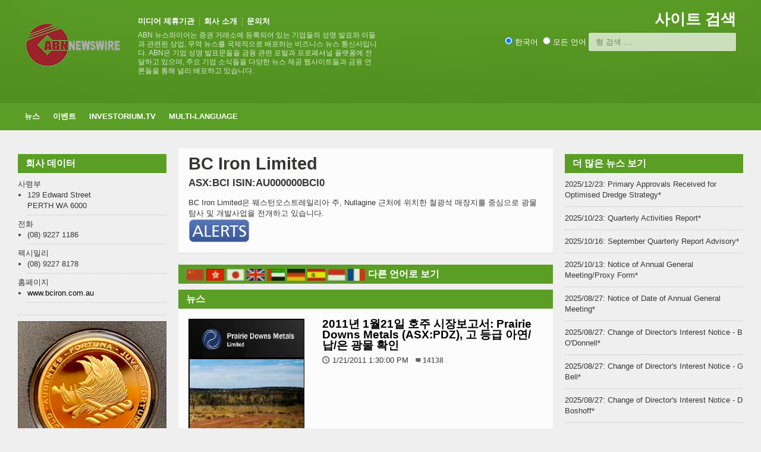

--- FILE ---
content_type: text/html
request_url: https://abnnewswire.net/companies/kr/29172/BC-Iron-Limited.html
body_size: 9336
content:

<!DOCTYPE HTML>

<html lang = "kr">
    
<head>
<title>BC Iron Limited 기업 정보 & 뉴스 ASX:BCI</title>
<meta http-equiv="Content-Type" content="text/html; charset=UTF-8" />

<meta name="viewport" content="width=device-width, initial-scale=1">
<meta name="TITLE" CONTENT="BC Iron Limited 기업 정보" />
<meta name="KEYWORDS" CONTENT="BC Iron Limited,ASX_BCI,Australian Stock Exchange, ISIN:AU000000BCI0,," />
<meta name="DESCRIPTION" CONTENT="BC Iron Limited은 웨스턴오스트레일리아 주, Nullagine 근처에 위치한 철광석 매장지를 중심으로 광물 탐사 및 개발사업을 전개하고 있습니다." />
<meta name="LONGABSTRACT" CONTENT="BC Iron Limited은 웨스턴오스트레일리아 주, Nullagine 근처에 위치한 철광석 매장지를 중심으로 광물 탐사 및 개발사업을 전개하고 있습니다." />
<meta name="ARTICLETYPE" CONTENT="Company Details" />
<meta name="sector" content="" /><meta name="industry" content="" />
<meta name="viewport" content="width=device-width, initial-scale=1, maximum-scale=1" />
<meta name="verify-v1" content="WZJtXo4apknPB/+BJPl69hSNLWmBBahePmMhGy001SY=" >
<meta name="msvalidate.01" content="64B48E1A7135071EE9FCDE07E065BD55" />
<meta name="y_key" content="0c5e6c34529d0520">
<meta name="wb:webmaster" content="d68d192f4b24b549" />
<meta name="google-site-verification" content="yI0FGypp5I8YkQ3UhA-0xnJ5viPEQ5-hgoMIrsUoEGA" />
<meta name="alexaVerifyID" content="fnIR3cAnpiMPGN6xZQMZb9d8qfg" />
<meta name="fb:page_id" content="222708378029" />

		<!-- Favicon -->
<link rel="shortcut icon" href="/favicon.ico" type="image/x-icon" />
<link rel="icon" href="/favicon.ico" />

		<!-- Stylesheets -->
		<link type="text/css" rel="stylesheet" href="/css/reset.css" />
		<link type="text/css" rel="stylesheet" href="/css/main-stylesheet.css" />
		<link type="text/css" rel="stylesheet" href="/css/lightbox.css" />
		<link type="text/css" rel="stylesheet" href="/css/shortcode.css" />
		<link type="text/css" rel="stylesheet" href="/css/fonts.css" />
		<link type="text/css" rel="stylesheet" href="/css/colors.css" />
		<!--[if lte IE 8]>
		<link type="text/css" rel="stylesheet" href="css/ie-ancient.css" />
		<![endif]-->
		<link type="text/css" rel="stylesheet" href="/css/responsive.css" />

  <script src="https://ajax.googleapis.com/ajax/libs/jquery/2.1.1/jquery.min.js"></script>
  <script src="/jscript/autocomplete_k.js"></script>
		
    <link rel="stylesheet" type="text/css" href="/css/autocomplete.css" /> 


	<!-- END head -->
        
		<style>
	.more {
  display: inline-block;
  padding: 5px 10px;
}
.article-description{
	margin-top:10px;
}
.article-description p {font-size: 16px;}
.article-content p {font-size: 16px;}
			</style>
	</head>
    <!-- Google tag (gtag.js) -->
    <script defer src="https://www.googletagmanager.com/gtag/js?id=G-QF381SYZF0"></script>
    <script>
      window.dataLayer = window.dataLayer || [];
      function gtag(){dataLayer.push(arguments);}
      gtag('js', new Date());
      gtag('config', 'G-QF381SYZF0');
    </script>
	<!-- BEGIN body -->
	<body>

		<!-- BEGIN .boxed -->
		<div class="boxed">
			
			<!-- BEGIN .header -->
			<div class="header">
				
				<!-- BEGIN .wrapper -->
				<div class="wrapper">
					
					<div class="header-logo">
						<a href="/index.asp?lang=_k"><img src="/images/logos/ABN_LOGO.png" width="170px" alt="ABN Newswire Corporate and Financial Newswire" /></a>
					</div>
					
					<div class="header-menu">
						<ul>
					    <li><a href="/Media_Partners_all.asp?lang=_k">미디어 제휴기관</a></li>
						<li><a href="https://www.abnnewswire.com/index.asp?lang=_k">회사 소개</a></li>
						<li><a href="/Contact_Us.asp?lang=_k">문의처</a></li>
						</ul>
						<p>ABN 뉴스와이어는 증권 거래소에 등록되어 있는 기업들의 성명 발표와 이들과 관련된 상업, 무역 뉴스를 국제적으로 배포하는 비즈니스 뉴스 통신사입니다. ABN은 기업 성명 발표문들을 금융 관련 포털과 프로페셔널 플랫폼에 전달하고 있으며, 주요 기업 소식들을 다양한 뉴스 제공 웹사이트들과 금융 언론들을 통해 널리 배포하고 있습니다.</p>
					</div>
					
					<div class="header-addons">
						<div class="header-weather">
							<span class="report">사이트 검색</span>

						</div>
						<div class="header-search">

                              <input type="radio" name="search_type" value="kr" checked />&nbsp;한국어&nbsp;&nbsp;<input type="radio" name="search_type" value="xx" />&nbsp;모든 언어
                          	<input type="text" placeholder="형 검색 ...." id="search_keyword"  class="search-input">
                                <div id="search_results"></div>  
						</div>
					</div>
					
				<!-- END .wrapper -->
				</div>

				<div class="main-menu">
					
					<!-- BEGIN .wrapper -->
					<div class="wrapper">
						
						<ul class="the-menu">
                            <li><a href="/index.asp?lang=_k">뉴스</a>
                                <ul>
                                    <li><a href="/articles.asp?lang=_k&sector=27">CRYPTOCURRENCY</a></li>
                                    <li><a href="/articles.asp?lang=_k&sector=23">생명 과학</a></li>
                                    <li><a href="/articles.asp?lang=_k&sector=15">광업 및 금속</a>
                                                                        <!--ul><li><a href="/articles.asp?lang=_k&sector=15" target="_blank">Gold</a></li></!ul-->

                                    </li>
                                    <li><a href="/articles.asp?lang=_k&sector=20">은행 및 금융</a></li>
                                    <li><a href="/articles.asp?lang=_k&sector=21">석유 가스 및 에너지</a></li>
                                    <li><a href="/articles.asp?lang=_k&sector=11">소프트웨어 및 서비스</a></li>
                                    
                                </ul>


                            </li>


                            <li><a href="/events.asp?lang=_k">이벤트</a></li>
                            <li><a href="http://www.investorium.tv/index.asp?lang=_k" target="_blank">Investorium.tv</a>
								<ul>
									<li><a href="https://www.investorium.tv/calendar.asp?lang=_k" target="_blank">달력</a></li>
									<li><a href="https://www.investorium.tv/thevenue.asp?lang=_k" target="_blank">장소</a></li>
									<li><a href="https://www.investorium.tv/archive.asp?lang=_k" target="_blank">아카이브</a></li>
								</ul>
                            </li>
                               <li><a href="/index.asp?lang=_k">Multi-Language</a>
                                   <ul>
				<li><a href="/index.asp">ENGLISH</a></li>
				<li><a href="/index.asp?lang=_c">중국어 간체</a></li>
				<li><a href="/index.asp?lang=_ct">중국어 번체</a></li>
				<li><a href="/index.asp?lang=_j">일본어</a></li>
				<li><a href="/index.asp?lang=_k">한국어</a></li>
				<!--li><a href="/index.asp?lang=_ae">아랍어</a></li-->
				<li><a href="/index.asp?lang=_de">독일어</a></li>
				<li><a href="/index.asp?lang=_es">스페인어</a></li>
				<li><a href="/index.asp?lang=_id">인도네시아어</a></li>
				<li><a href="/index.asp?lang=_fr">불어</a></li>
				<li><a href="/index.asp?lang=_th">태국어</a></li>
				<li><a href="/index.asp?lang=_br">포르투갈어</a></li>
				<!--li><a href="/index.asp?lang=_ru"></a></li-->

                                   </ul>


                               </li>

						</ul>

					<!-- END .wrapper -->
					</div>

				</div>


				
			<!-- END .header -->
			</div>
			
			<!-- BEGIN .content -->
			<div class="content">
				
				<!-- BEGIN .wrapper -->
				<div class="wrapper">
					
                    <div class="ad-banner">
                        <!--INCLUDE VIRTUAL="/includes/banneraddstopCOMP.asp"-->
					</div>
                    
					<div class="main-content">



						<!-- BEGIN .main-page -->
						<div class="main-page left">

							<!-- BEGIN .double-block -->
							<div class="double-block">

								
								<!-- BEGIN .content-block -->
								<div class="content-block main right">
									
									<div class="block">
										<div class="block-content">

											<h1>BC Iron Limited</h1>
                                            <h3>ASX:BCI ISIN:AU000000BCI0</h3>
                                            <div class="article-content">
												
                                                 BC Iron Limited은 웨스턴오스트레일리아 주, Nullagine 근처에 위치한 철광석 매장지를 중심으로 광물 탐사 및 개발사업을 전개하고 있습니다.&nbsp;<br /><a href="https://heroes.abnnewswire.com/alerts.asp?art=00000&lang=kr&id=29172" target="_blank"><img src="/images/buts/heroes_alert_button.jpg"></a>&nbsp;
											</div>
										</div>
                                        
										<div class="block-title">
                                            <span class="left"><a href="/companies/cs/29436/BC-Iron-Limited.html" title="중국어 간체:BC Iron Limited"><img src="/images/flags/CHI.gif" border="0" width="30" height="20"></a>&nbsp;<a href="/companies/ct/29170/BC-Iron-Limited.html" title="중국어 번체:BC Iron Limited"><img src="/images/flags/TAI.gif" border="0" width="30" height="20"></a>&nbsp;<a href="/companies/ja/29365/BC-Iron-Limited.html" title="일본어:BC Iron Limited"><img src="/images/flags/JAPA0002.gif" border="0" width="30" height="20"></a>&nbsp;<a href="/companies/en/31150/BC-Iron-Limited.html" title="ENGLISH:BC Iron Limited"><img src="/images/flags/ENGL0002.gif" border="0" width="30" height="20"></a>&nbsp;<a href="/companies/ae/33037/BC-Iron-Limited.html" title="아랍어:BC Iron Limited"><img src="/images/flags/uae.gif" border="0" width="30" height="20"></a>&nbsp;<a href="/companies/de/31150/BC-Iron-Limited.html" title="독일어:BC Iron Limited"><img src="/images/flags/deutsche.gif" border="0" width="30" height="20"></a>&nbsp;<a href="/companies/es/29766/BC-Iron-Limited.html" title="스페인어:BC Iron Limited"><img src="/images/flags/spa.gif" border="0" width="30" height="20"></a>&nbsp;<a href="/companies/id/33940/BC-Iron-Limited.html" title="인도네시아어:BC Iron Limited"><img src="/images/flags/indo.gif" border="0" width="30" height="20"></a>&nbsp;<a href="/companies/fr/30551/BC-Iron-Limited.html" title="불어:BC Iron Limited"><img src="/images/flags/fra.gif" border="0" width="30" height="20"></a>&nbsp;</span>
											<h2>다른 언어로 보기</h2>
										</div>
                                        

										<div class="block-title">
                                           
											<h2>뉴스</h2>
										</div>
										<div class="block-content">
																						<div class="article-big">
												<div class="article-photo">
													<a href="/press/kr/40561/2011년-1월21일-호주-시장보고서-Prairie-Downs-Metals-(ASX-PDZ)-고-등급-아연-납-은-광물-확인.html" class="hover-effect"><img src="//media.abnnewswire.net/topimg/kr/40561_01_l.jpg" alt="" /></a>
												</div>
												<div class="article-content">
													<h2><a href="/press/kr/40561/2011년-1월21일-호주-시장보고서-Prairie-Downs-Metals-(ASX-PDZ)-고-등급-아연-납-은-광물-확인.html">2011년 1월21일 호주 시장보고서: Prairie Downs Metals (ASX:PDZ), 고 등급 아연/납/은 광물 확인</a></h2>
													<span class="meta">
														<span class="icon-text">&#128340;</span>1/21/2011 1:30:00 PM
                                                       <a class="h-comment">14138</a>
													</span>
												</div>
												<div class="article-description">
													<p>2011년 1월21일 호주 시장보고서: Prairie Downs Metals (ASX:PDZ), 고 등급 아연/납/은 광물 확인// BC Iron Limited (ASX:BCI), Regent Pacific Group Limited (HKG:0575)의 인수 제안 발표// Middle Island Resources Limited (ASX:MDI), 부르키나파소 Reo 프로젝트에서 800m 시굴 작업 완료// Archer Exploration Limited (ASX:AXE), 남호주 Wildhorse 대평원에서 지표중력조사 착수 예정</p>
													<span class="meta">
														<a href="/press/kr/40561/2011년-1월21일-호주-시장보고서-Prairie-Downs-Metals-(ASX-PDZ)-고-등급-아연-납-은-광물-확인.html" class="more">전체 기사 읽기<span class="icon-text">&#9656;</span></a>
													</span>
												</div>
											</div>
											<div class="article-big">
												<div class="article-photo">
													<a href="/press/kr/30505/2010년-10월26일-호주-시장보고서-Territory-Uranium-Company-Limited-(ASX-TUC)-노던테리토리주에서-획기적인-희토-발견.html" class="hover-effect"><img src="//media.abnnewswire.net/topimg/kr/30505_01_l.jpg" alt="" /></a>
												</div>
												<div class="article-content">
													<h2><a href="/press/kr/30505/2010년-10월26일-호주-시장보고서-Territory-Uranium-Company-Limited-(ASX-TUC)-노던테리토리주에서-획기적인-희토-발견.html">2010년 10월26일 호주 시장보고서: Territory Uranium Company Limited (ASX:TUC), 노던테리토리주에서 획기적인 희토 발견</a></h2>
													<span class="meta">
														<span class="icon-text">&#128340;</span>10/26/2010 1:30:10 PM
                                                       <a class="h-comment">17649</a>
													</span>
												</div>
												<div class="article-description">
													<p>2010년 10월26일 호주 시장보고서: Territory Uranium Company Limited (ASX:TUC), 노던테리토리주에서 획기적인 희토 발견//Kangaroo Resources Limited (ASX:KRL), Mamahak 점결탄 프로젝트(인도네시아) 바지(Barge) 사업 재개// Elementos Limited (ASX:ELT), 아르헨티나에서 고등급의 다층평판 정맥 지대 발견// BC Iron Limited (ASX:BCI), Nullagine 철광석 프로젝트(WA주) 채굴허가 최종승인받음</p>
													<span class="meta">
														<a href="/press/kr/30505/2010년-10월26일-호주-시장보고서-Territory-Uranium-Company-Limited-(ASX-TUC)-노던테리토리주에서-획기적인-희토-발견.html" class="more">전체 기사 읽기<span class="icon-text">&#9656;</span></a>
													</span>
												</div>
											</div>
											<div class="article-big">
												<div class="article-photo">
													<a href="/press/kr/30382/2010년-5월20일-호주-시장보고서-Citigold-(ASX-CTO)-Henan-Jinqu와-인수의향서-체결.html" class="hover-effect"><img src="//media.abnnewswire.net/topimg/kr/30382_01_l.jpg" alt="" /></a>
												</div>
												<div class="article-content">
													<h2><a href="/press/kr/30382/2010년-5월20일-호주-시장보고서-Citigold-(ASX-CTO)-Henan-Jinqu와-인수의향서-체결.html">2010년 5월20일 호주 시장보고서: Citigold (ASX:CTO), Henan Jinqu와 인수의향서 체결</a></h2>
													<span class="meta">
														<span class="icon-text">&#128340;</span>5/20/2010 1:30:16 PM
                                                       <a class="h-comment">17521</a>
													</span>
												</div>
												<div class="article-description">
													<p>밤새 하락세를 기록한 미국과 유럽 증시와는 달리 오늘 아침 호주 증시는 소폭 상승세에서 출발했다. 최근 연 이은 증시 폭락을 기회로 싼 가격에 주식을 매수하려는 투자 심리로  증시가 지지되었다. 어제 호주 증시는  독일의 공매도 금지의 영향으로 글로벌 증시가 하락한 이후 9개월 최저치로 마감했다.</p>
													<span class="meta">
														<a href="/press/kr/30382/2010년-5월20일-호주-시장보고서-Citigold-(ASX-CTO)-Henan-Jinqu와-인수의향서-체결.html" class="more">전체 기사 읽기<span class="icon-text">&#9656;</span></a>
													</span>
												</div>
											</div>
											<div class="article-big">
												<div class="article-photo">
													<a href="/press/kr/30347/2010년-4월20일-호주-시장보고서-골드만-삭스-사기혐의-기소-소식-이후-증시-반응.html" class="hover-effect"><img src="//media.abnnewswire.net/topimg/kr/30347_01_l.jpg" alt="" /></a>
												</div>
												<div class="article-content">
													<h2><a href="/press/kr/30347/2010년-4월20일-호주-시장보고서-골드만-삭스-사기혐의-기소-소식-이후-증시-반응.html">2010년 4월20일 호주 시장보고서: 골드만 삭스 사기혐의 기소 소식 이후 증시 반응</a></h2>
													<span class="meta">
														<span class="icon-text">&#128340;</span>4/20/2010 1:30:34 PM
                                                       <a class="h-comment">16894</a>
													</span>
												</div>
												<div class="article-description">
													<p>골드만 삭스(Goldman Sachs)의 사기혐의 기소에 따른 파장에 대한 투자자들의 분석 이후 미 증시가 반등함에 따라 호주 증시는 금융주 주도의 상승세로 출발했다. S&amp;P/ASX200 지수 및 AO 지수는 오전 장에서 모두 0.5% 상승했다.</p>
													<span class="meta">
														<a href="/press/kr/30347/2010년-4월20일-호주-시장보고서-골드만-삭스-사기혐의-기소-소식-이후-증시-반응.html" class="more">전체 기사 읽기<span class="icon-text">&#9656;</span></a>
													</span>
												</div>
											</div>
											<div class="article-big">
												<div class="article-photo">
													<a href="/press/kr/30120/11월10일-호주-시장보고서-미-증시-상승세-지속.html" class="hover-effect"><img src="//media.abnnewswire.net/topimg/kr/30120_01_l.jpg" alt="" /></a>
												</div>
												<div class="article-content">
													<h2><a href="/press/kr/30120/11월10일-호주-시장보고서-미-증시-상승세-지속.html">11월10일 호주 시장보고서: 미 증시 상승세 지속</a></h2>
													<span class="meta">
														<span class="icon-text">&#128340;</span>11/10/2009 1:00:10 PM
                                                       <a class="h-comment">21632</a>
													</span>
												</div>
												<div class="article-description">
													<p>G20 재무장관과 중앙은행들이 세계 경제 회복이 확실해질 때까지 경기 부양책을 지속하기로 함에 따라 미 증시는 밤새 연중 최고치로 마감했다. 다우 지수는 30개 다우지수 구성 종목 중 29개 종목이 상승하면서 200포인트 이상 급등했다.</p>
													<span class="meta">
														<a href="/press/kr/30120/11월10일-호주-시장보고서-미-증시-상승세-지속.html" class="more">전체 기사 읽기<span class="icon-text">&#9656;</span></a>
													</span>
												</div>
											</div>
											<div class="article-big">
												<div class="article-photo">
													<a href="/press/kr/30114/10월19일-호주-시장보고서-미-재정적자-사상최대-기록.html" class="hover-effect"><img src="//media.abnnewswire.net/topimg/kr/30114_01_l.jpg" alt="" /></a>
												</div>
												<div class="article-content">
													<h2><a href="/press/kr/30114/10월19일-호주-시장보고서-미-재정적자-사상최대-기록.html">10월19일 호주 시장보고서: 미 재정적자 사상최대 기록</a></h2>
													<span class="meta">
														<span class="icon-text">&#128340;</span>10/19/2009 1:30:19 PM
                                                       <a class="h-comment">25949</a>
													</span>
												</div>
												<div class="article-description">
													<p>주말 동안 다우지수는 지난 주의 상승세를 접고 소폭 하락했다. 미 기업들의 실적이 기대에 미치지 못함에 따라 미국과 유럽 증시는 금요일 하락세로 마감하였고, 다우존스지수는 10,000선이 무너졌다.</p>
													<span class="meta">
														<a href="/press/kr/30114/10월19일-호주-시장보고서-미-재정적자-사상최대-기록.html" class="more">전체 기사 읽기<span class="icon-text">&#9656;</span></a>
													</span>
												</div>
											</div>
											<div class="article-big">
												<div class="article-photo">
													<a href="/press/kr/30073/8월24일-호주-시장보고서-미국-주택판매-호조로-시장-분위기-고조.html" class="hover-effect"><img src="//media.abnnewswire.net/topimg/kr/30073_01_l.jpg" alt="" /></a>
												</div>
												<div class="article-content">
													<h2><a href="/press/kr/30073/8월24일-호주-시장보고서-미국-주택판매-호조로-시장-분위기-고조.html">8월24일 호주 시장보고서: 미국 주택판매 호조로 시장 분위기 고조</a></h2>
													<span class="meta">
														<span class="icon-text">&#128340;</span>8/24/2009 1:00:37 PM
                                                       <a class="h-comment">20257</a>
													</span>
												</div>
												<div class="article-description">
													<p>금요일 미 증시는 미 주택판매지표로 경기 회복에 대한 시장의 자신감이 더욱 높아짐에 따라 나흘 연속 상승세를 이어갔다. 다우 지수는 주간 2% 상승을 기록했고, 스탠더드앤푸어스의 500 지수는 2.2%가 상승했다.</p>
													<span class="meta">
														<a href="/press/kr/30073/8월24일-호주-시장보고서-미국-주택판매-호조로-시장-분위기-고조.html" class="more">전체 기사 읽기<span class="icon-text">&#9656;</span></a>
													</span>
												</div>
											</div>
											<div class="article-big">
												<div class="article-photo">
													<a href="/press/kr/30014/6월19일-호주-시장보고서-낙관적-미국-경제지표에-고무된-시장.html" class="hover-effect"><img src="//media.abnnewswire.net/topimg/kr/30014_01_l.jpg" alt="" /></a>
												</div>
												<div class="article-content">
													<h2><a href="/press/kr/30014/6월19일-호주-시장보고서-낙관적-미국-경제지표에-고무된-시장.html">6월19일 호주 시장보고서: 낙관적 미국 경제지표에 고무된 시장</a></h2>
													<span class="meta">
														<span class="icon-text">&#128340;</span>6/19/2009 1:00:57 PM
                                                       <a class="h-comment">18174</a>
													</span>
												</div>
												<div class="article-description">
													<p>호주 증시는 투자자들이 계속적으로 광산주를 매각함에 따라 4일 연속 하락세를 보였다. S&amp;P/ASX200 지수는 12포인트(0.3%) 하락한 3892.1를 기록했고 AO 지수는 16.8포인트(0.4%)가 하락한 3887.4를 기록했다.</p>
													<span class="meta">
														<a href="/press/kr/30014/6월19일-호주-시장보고서-낙관적-미국-경제지표에-고무된-시장.html" class="more">전체 기사 읽기<span class="icon-text">&#9656;</span></a>
													</span>
												</div>
											</div>
											<div class="article-big">
												<div class="article-photo">
													<a href="/press/kr/30003/6월5일-호주-시장-보고서-악호재가-겹친-자원주.html" class="hover-effect"><img src="//media.abnnewswire.net/topimg/kr/30003_01_l.jpg" alt="" /></a>
												</div>
												<div class="article-content">
													<h2><a href="/press/kr/30003/6월5일-호주-시장-보고서-악호재가-겹친-자원주.html">6월5일 호주 시장 보고서: 악호재가 겹친 자원주</a></h2>
													<span class="meta">
														<span class="icon-text">&#128340;</span>6/5/2009 1:00:02 PM
                                                       <a class="h-comment">23535</a>
													</span>
												</div>
												<div class="article-description">
													<p>호주 증시는 하락세로 마감했다. S&amp;P/ASX200 지수는 82.6포인트(2.06%) 상승한 3934.6를 기록했다. AO 지수는 76.8포인트(1.92%)가 상승한 3932.5를 기록했다. 자원주는 상품가격 상승이 호재로 작용할 수 있으나 Rio Tinto와 Chinalco간의 투자계약 실패로 압박을 받을 수도 있다.</p>
													<span class="meta">
														<a href="/press/kr/30003/6월5일-호주-시장-보고서-악호재가-겹친-자원주.html" class="more">전체 기사 읽기<span class="icon-text">&#9656;</span></a>
													</span>
												</div>
											</div>
											<div class="article-big">
												<div class="article-photo">
													<a href="/press/kr/29999/6월1일-호주-시장보고서-경기회복-조짐으로-시장분위기-호전.html" class="hover-effect"><img src="//media.abnnewswire.net/topimg/kr/29999_01_l.jpg" alt="" /></a>
												</div>
												<div class="article-content">
													<h2><a href="/press/kr/29999/6월1일-호주-시장보고서-경기회복-조짐으로-시장분위기-호전.html">6월1일 호주 시장보고서: 경기회복 조짐으로 시장분위기 호전</a></h2>
													<span class="meta">
														<span class="icon-text">&#128340;</span>6/1/2009 1:00:40 PM
                                                       <a class="h-comment">18448</a>
													</span>
												</div>
												<div class="article-description">
													<p>금요일 호주 증시는 은행주 주도로 상승세로 마감했다. S&amp;P/ASX200 지수는 62.4포인트(1.66%)가 상승한 3,818.1를 기록했고 AO 지수는 59.4포인트(1.58%)상승한 3,813.3를 기록했다.</p>
													<span class="meta">
														<a href="/press/kr/29999/6월1일-호주-시장보고서-경기회복-조짐으로-시장분위기-호전.html" class="more">전체 기사 읽기<span class="icon-text">&#9656;</span></a>
													</span>
												</div>
											</div>
       									<div class="pagination">
       										&nbsp;&nbsp;<a href="/companies/kr/29172/BC-Iron-Limited.html/2" class="next page-numbers">Next Page<span class="icon-text right">&#9656;</span></a>
       									</div>


										</div>

                                        
										<div class="block-title">
											<a href="#writecomment" class="right">###</a>
											<h2>216,739 회사 소개</h2>
										</div>
										<div class="block-content">
											<div class="comment-block">
                                            <!--Key Statistics for Company-->
			                                <ul><li>검색 횟수:&nbsp;(지난 7일간: 59)&nbsp;(지난 30일간: 326)&nbsp;(게재 이후: 23045)&nbsp;</li></ul><br />
			                                
                                             <!--End Key COmpany Statistics--> 												
											</div>
										</div>
                                        

									</div>

								<!-- END .content-block -->
								</div>
								<!-- BEGIN .content-block -->
								<div class="content-block left">
									

									
                                    



									
									<div class="widget">
										<h3>회사 데이터</h3>
										<ul class="article-list">

<!--company detail-->        
            사령부<!--Headquarters-->
            <li>129 Edward Street
            <br />PERTH WA 6000
            </li>
            전화<!--Telephone-->
             <li>(08) 9227 1186&nbsp;</li>
            팩시밀리<!--Fax-->
            <li>(08) 9227 8178&nbsp;</li>
            홈페이지
             <li><a href="https://www.abnnewswire.net/refer.asp?url=www.bciron.com.au&compid=29172&hl=kr&lang=_k" target="_blank">www.bciron.com.au</a></li>
            
 										</ul>

									</div>

	

 						    

									<div class="block">
										<div class="banner">
                                           <a href="//www.goldfund.io/onegrambar.asp" target="_blank" class="hover-effect"><img src="//www.abnnewswire.net/images/banners/goldfund_token-banner-x250.jpg" width="255" alt="Buy Gold from GoldFund"/></a>
										</div>
									</div>
									
                                    

								<!-- END .content-block -->
								</div>


							<!-- END .double-block -->
							</div>

						<!-- END .main-page -->
						</div>
						
						<!-- BEGIN .main-sidebar -->
						<div class="main-sidebar right">

                            							
							<!-- BEGIN .widget company headlines  -->
							<div class="widget">
								<h3>더 많은 뉴스 보기</h3>
								<div class="widget-articles">
									<ul>
                                        <li>2025/12/23: Primary Approvals Received for Optimised Dredge Strategy*</li>
<li>2025/10/23: Quarterly Activities Report*</li>
<li>2025/10/16: September Quarterly Report Advisory*</li>
<li>2025/10/13: Notice of Annual General Meeting/Proxy Form*</li>
<li>2025/08/27: Notice of Date of Annual General Meeting*</li>
<li>2025/08/27: Change of Director's Interest Notice - B O'Donnell*</li>
<li>2025/08/27: Change of Director's Interest Notice - G Bell*</li>
<li>2025/08/27: Change of Director's Interest Notice - D Boshoff*</li>
<li>2025/08/27: Notification of cessation of securities - BCI*</li>
<li>2025/08/22: FY25 Full Year Results*</li>

									</ul>
                                    
								</div>
                                *refer to company website
							<!-- END .widget -->
							</div>
							
							<!-- END .widget -->
							</div>
                            

						<!-- END .main-sidebar -->
						</div>

						<div class="clear-float"></div>

					</div>
					
				<!-- END .wrapper -->
				</div>
				
			<!-- BEGIN .content -->
			</div>
			
			<!-- BEGIN .footer -->
			<div class="footer">
				
				<!-- BEGIN .wrapper -->
				<div class="wrapper">

					<ul class="right">
						<li><a href="/Media_Partners_all.asp?lang=_k">미디어 제휴기관</a></li>
						<li><a href="https://www.abnnewswire.com/index.asp?lang=_k">회사 소개</a></li>
                        
                            <li><a href="https://www.abnnewswire.com/contact.asp">문의처</a></li>
                        
						
                        <li><a href="https://reach.abnnewswire.net/login.asp?lang=_k">지금 보도 자료를 배포</a></li>
					</ul>

					<a href="/index.asp?lang=_k" class="logo-footer"><img src="/common/logos/000033.png" width="88" height="38" alt="ABN Newswire | abnnewswire.net" /></a>
					
					<p>&copy; 2026 ABN Newswire. All Rights reserved.</p>
					
				<!-- END .wrapper -->
				</div>					
			<!-- END .footer -->
			</div>
			
		<!-- END .boxed -->
		</div>

		<!-- Scripts -->
		<script type="text/javascript" src="/jscript/jquery-latest.min.js"></script>
		<script type="text/javascript" src="/jscript/theme-scripts.js"></script>
		<script type="text/javascript" src="/jscript/lightbox.js"></script>
	<!-- END body -->
	</body>
<!-- END html -->
</html>


--- FILE ---
content_type: text/css
request_url: https://abnnewswire.net/css/responsive.css
body_size: -40
content:

@import url(/css/desktop.css);
@import url(/css/ipad.css);
@import url(/css/phone.css);


--- FILE ---
content_type: application/javascript
request_url: https://abnnewswire.net/jscript/autocomplete_k.js
body_size: 821
content:
var MIN_LENGTH = 3;

$(document).ready(function () {
    $("#search_keyword").keyup(function () {
        var keyword = $("#search_keyword").val();
        var langtype = "";
        var selected = $("input[type='radio'][name='search_type']:checked");
        if (selected.length > 0) {
            langtype = selected.val();
        }
        $.ajaxSetup({ scriptCharset: "utf-8", contentType: "application/x-www-form-urlencoded; charset=UTF-8" });
        if (keyword.length >= MIN_LENGTH) {
            $.post("/autocomplete.asp?lang=_k", { keyword: keyword, langtype: langtype })
			.done(function (data) {
			    $('#search_results').html('');
			    var results = jQuery.parseJSON(data);
			    $(results).each(function (key, value) {
		//	        $('#results').append('<div class="item">' + value + '</div>');
		//	        console.log(value);
			    })

			    //try something else
			    $.each(results, function () {
			       // lang += this['value'] + "<br/>";
			        $('#search_results').append('<div class="item"><a href="/companies/' + this['langtype'] + '/' + this['key'] + '/companysearch.html">' + this['value'] + '</a></div>');
			    });

			    $(results).each(function (key, value) {
	//		        $('#results').append('<div class="item">' + value + '</div>');
	//		        console.log(value);
			    })

			    $('.item').click(function () {
			        var text = $(this).html();
			 //       $('#keyword').val(text);
			    })

			});
        } else {
            $('#results').html('');
        }
    });

    $("#search_type2").click(function () {

        blnSwap = true;
        $(document).ready();
        $("#search_keyword").keyup();
        $("#search_results").show();
        $("#search_keyword").focus();

    });

    $("#search_type1").click(function () {
        blnSwap = true;
        $(document).ready();
        $("#search_keyword").keyup();
        $("#search_results").show();
        $("#search_keyword").focus();


    });


    $("#search_keyword").blur(function () {
        if (blnSwap == true) {
            // alert(blnSwap);
            $("#search_results").show();
            blnSwap = false;
        } else {
            $("#search_results").fadeOut(500);
            blnSwap = false;
        }

    })
        .focus(function () {
            $("#search_results").show();
            //blnSwap = false;
        });


});